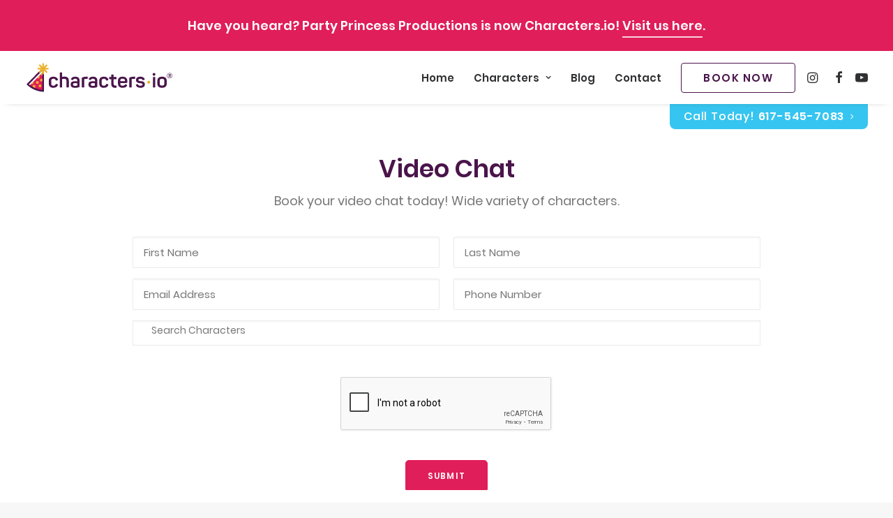

--- FILE ---
content_type: text/html; charset=utf-8
request_url: https://www.google.com/recaptcha/api2/anchor?ar=1&k=6LfmBcoUAAAAAOTB7PPBinAapn7RgD2BsZGD88Nu&co=aHR0cHM6Ly9ib3N0b24ucGFydHlwcmluY2Vzc3Byb2R1Y3Rpb25zLmNvbTo0NDM.&hl=en&v=PoyoqOPhxBO7pBk68S4YbpHZ&size=normal&anchor-ms=20000&execute-ms=30000&cb=pdt91pkincrk
body_size: 49222
content:
<!DOCTYPE HTML><html dir="ltr" lang="en"><head><meta http-equiv="Content-Type" content="text/html; charset=UTF-8">
<meta http-equiv="X-UA-Compatible" content="IE=edge">
<title>reCAPTCHA</title>
<style type="text/css">
/* cyrillic-ext */
@font-face {
  font-family: 'Roboto';
  font-style: normal;
  font-weight: 400;
  font-stretch: 100%;
  src: url(//fonts.gstatic.com/s/roboto/v48/KFO7CnqEu92Fr1ME7kSn66aGLdTylUAMa3GUBHMdazTgWw.woff2) format('woff2');
  unicode-range: U+0460-052F, U+1C80-1C8A, U+20B4, U+2DE0-2DFF, U+A640-A69F, U+FE2E-FE2F;
}
/* cyrillic */
@font-face {
  font-family: 'Roboto';
  font-style: normal;
  font-weight: 400;
  font-stretch: 100%;
  src: url(//fonts.gstatic.com/s/roboto/v48/KFO7CnqEu92Fr1ME7kSn66aGLdTylUAMa3iUBHMdazTgWw.woff2) format('woff2');
  unicode-range: U+0301, U+0400-045F, U+0490-0491, U+04B0-04B1, U+2116;
}
/* greek-ext */
@font-face {
  font-family: 'Roboto';
  font-style: normal;
  font-weight: 400;
  font-stretch: 100%;
  src: url(//fonts.gstatic.com/s/roboto/v48/KFO7CnqEu92Fr1ME7kSn66aGLdTylUAMa3CUBHMdazTgWw.woff2) format('woff2');
  unicode-range: U+1F00-1FFF;
}
/* greek */
@font-face {
  font-family: 'Roboto';
  font-style: normal;
  font-weight: 400;
  font-stretch: 100%;
  src: url(//fonts.gstatic.com/s/roboto/v48/KFO7CnqEu92Fr1ME7kSn66aGLdTylUAMa3-UBHMdazTgWw.woff2) format('woff2');
  unicode-range: U+0370-0377, U+037A-037F, U+0384-038A, U+038C, U+038E-03A1, U+03A3-03FF;
}
/* math */
@font-face {
  font-family: 'Roboto';
  font-style: normal;
  font-weight: 400;
  font-stretch: 100%;
  src: url(//fonts.gstatic.com/s/roboto/v48/KFO7CnqEu92Fr1ME7kSn66aGLdTylUAMawCUBHMdazTgWw.woff2) format('woff2');
  unicode-range: U+0302-0303, U+0305, U+0307-0308, U+0310, U+0312, U+0315, U+031A, U+0326-0327, U+032C, U+032F-0330, U+0332-0333, U+0338, U+033A, U+0346, U+034D, U+0391-03A1, U+03A3-03A9, U+03B1-03C9, U+03D1, U+03D5-03D6, U+03F0-03F1, U+03F4-03F5, U+2016-2017, U+2034-2038, U+203C, U+2040, U+2043, U+2047, U+2050, U+2057, U+205F, U+2070-2071, U+2074-208E, U+2090-209C, U+20D0-20DC, U+20E1, U+20E5-20EF, U+2100-2112, U+2114-2115, U+2117-2121, U+2123-214F, U+2190, U+2192, U+2194-21AE, U+21B0-21E5, U+21F1-21F2, U+21F4-2211, U+2213-2214, U+2216-22FF, U+2308-230B, U+2310, U+2319, U+231C-2321, U+2336-237A, U+237C, U+2395, U+239B-23B7, U+23D0, U+23DC-23E1, U+2474-2475, U+25AF, U+25B3, U+25B7, U+25BD, U+25C1, U+25CA, U+25CC, U+25FB, U+266D-266F, U+27C0-27FF, U+2900-2AFF, U+2B0E-2B11, U+2B30-2B4C, U+2BFE, U+3030, U+FF5B, U+FF5D, U+1D400-1D7FF, U+1EE00-1EEFF;
}
/* symbols */
@font-face {
  font-family: 'Roboto';
  font-style: normal;
  font-weight: 400;
  font-stretch: 100%;
  src: url(//fonts.gstatic.com/s/roboto/v48/KFO7CnqEu92Fr1ME7kSn66aGLdTylUAMaxKUBHMdazTgWw.woff2) format('woff2');
  unicode-range: U+0001-000C, U+000E-001F, U+007F-009F, U+20DD-20E0, U+20E2-20E4, U+2150-218F, U+2190, U+2192, U+2194-2199, U+21AF, U+21E6-21F0, U+21F3, U+2218-2219, U+2299, U+22C4-22C6, U+2300-243F, U+2440-244A, U+2460-24FF, U+25A0-27BF, U+2800-28FF, U+2921-2922, U+2981, U+29BF, U+29EB, U+2B00-2BFF, U+4DC0-4DFF, U+FFF9-FFFB, U+10140-1018E, U+10190-1019C, U+101A0, U+101D0-101FD, U+102E0-102FB, U+10E60-10E7E, U+1D2C0-1D2D3, U+1D2E0-1D37F, U+1F000-1F0FF, U+1F100-1F1AD, U+1F1E6-1F1FF, U+1F30D-1F30F, U+1F315, U+1F31C, U+1F31E, U+1F320-1F32C, U+1F336, U+1F378, U+1F37D, U+1F382, U+1F393-1F39F, U+1F3A7-1F3A8, U+1F3AC-1F3AF, U+1F3C2, U+1F3C4-1F3C6, U+1F3CA-1F3CE, U+1F3D4-1F3E0, U+1F3ED, U+1F3F1-1F3F3, U+1F3F5-1F3F7, U+1F408, U+1F415, U+1F41F, U+1F426, U+1F43F, U+1F441-1F442, U+1F444, U+1F446-1F449, U+1F44C-1F44E, U+1F453, U+1F46A, U+1F47D, U+1F4A3, U+1F4B0, U+1F4B3, U+1F4B9, U+1F4BB, U+1F4BF, U+1F4C8-1F4CB, U+1F4D6, U+1F4DA, U+1F4DF, U+1F4E3-1F4E6, U+1F4EA-1F4ED, U+1F4F7, U+1F4F9-1F4FB, U+1F4FD-1F4FE, U+1F503, U+1F507-1F50B, U+1F50D, U+1F512-1F513, U+1F53E-1F54A, U+1F54F-1F5FA, U+1F610, U+1F650-1F67F, U+1F687, U+1F68D, U+1F691, U+1F694, U+1F698, U+1F6AD, U+1F6B2, U+1F6B9-1F6BA, U+1F6BC, U+1F6C6-1F6CF, U+1F6D3-1F6D7, U+1F6E0-1F6EA, U+1F6F0-1F6F3, U+1F6F7-1F6FC, U+1F700-1F7FF, U+1F800-1F80B, U+1F810-1F847, U+1F850-1F859, U+1F860-1F887, U+1F890-1F8AD, U+1F8B0-1F8BB, U+1F8C0-1F8C1, U+1F900-1F90B, U+1F93B, U+1F946, U+1F984, U+1F996, U+1F9E9, U+1FA00-1FA6F, U+1FA70-1FA7C, U+1FA80-1FA89, U+1FA8F-1FAC6, U+1FACE-1FADC, U+1FADF-1FAE9, U+1FAF0-1FAF8, U+1FB00-1FBFF;
}
/* vietnamese */
@font-face {
  font-family: 'Roboto';
  font-style: normal;
  font-weight: 400;
  font-stretch: 100%;
  src: url(//fonts.gstatic.com/s/roboto/v48/KFO7CnqEu92Fr1ME7kSn66aGLdTylUAMa3OUBHMdazTgWw.woff2) format('woff2');
  unicode-range: U+0102-0103, U+0110-0111, U+0128-0129, U+0168-0169, U+01A0-01A1, U+01AF-01B0, U+0300-0301, U+0303-0304, U+0308-0309, U+0323, U+0329, U+1EA0-1EF9, U+20AB;
}
/* latin-ext */
@font-face {
  font-family: 'Roboto';
  font-style: normal;
  font-weight: 400;
  font-stretch: 100%;
  src: url(//fonts.gstatic.com/s/roboto/v48/KFO7CnqEu92Fr1ME7kSn66aGLdTylUAMa3KUBHMdazTgWw.woff2) format('woff2');
  unicode-range: U+0100-02BA, U+02BD-02C5, U+02C7-02CC, U+02CE-02D7, U+02DD-02FF, U+0304, U+0308, U+0329, U+1D00-1DBF, U+1E00-1E9F, U+1EF2-1EFF, U+2020, U+20A0-20AB, U+20AD-20C0, U+2113, U+2C60-2C7F, U+A720-A7FF;
}
/* latin */
@font-face {
  font-family: 'Roboto';
  font-style: normal;
  font-weight: 400;
  font-stretch: 100%;
  src: url(//fonts.gstatic.com/s/roboto/v48/KFO7CnqEu92Fr1ME7kSn66aGLdTylUAMa3yUBHMdazQ.woff2) format('woff2');
  unicode-range: U+0000-00FF, U+0131, U+0152-0153, U+02BB-02BC, U+02C6, U+02DA, U+02DC, U+0304, U+0308, U+0329, U+2000-206F, U+20AC, U+2122, U+2191, U+2193, U+2212, U+2215, U+FEFF, U+FFFD;
}
/* cyrillic-ext */
@font-face {
  font-family: 'Roboto';
  font-style: normal;
  font-weight: 500;
  font-stretch: 100%;
  src: url(//fonts.gstatic.com/s/roboto/v48/KFO7CnqEu92Fr1ME7kSn66aGLdTylUAMa3GUBHMdazTgWw.woff2) format('woff2');
  unicode-range: U+0460-052F, U+1C80-1C8A, U+20B4, U+2DE0-2DFF, U+A640-A69F, U+FE2E-FE2F;
}
/* cyrillic */
@font-face {
  font-family: 'Roboto';
  font-style: normal;
  font-weight: 500;
  font-stretch: 100%;
  src: url(//fonts.gstatic.com/s/roboto/v48/KFO7CnqEu92Fr1ME7kSn66aGLdTylUAMa3iUBHMdazTgWw.woff2) format('woff2');
  unicode-range: U+0301, U+0400-045F, U+0490-0491, U+04B0-04B1, U+2116;
}
/* greek-ext */
@font-face {
  font-family: 'Roboto';
  font-style: normal;
  font-weight: 500;
  font-stretch: 100%;
  src: url(//fonts.gstatic.com/s/roboto/v48/KFO7CnqEu92Fr1ME7kSn66aGLdTylUAMa3CUBHMdazTgWw.woff2) format('woff2');
  unicode-range: U+1F00-1FFF;
}
/* greek */
@font-face {
  font-family: 'Roboto';
  font-style: normal;
  font-weight: 500;
  font-stretch: 100%;
  src: url(//fonts.gstatic.com/s/roboto/v48/KFO7CnqEu92Fr1ME7kSn66aGLdTylUAMa3-UBHMdazTgWw.woff2) format('woff2');
  unicode-range: U+0370-0377, U+037A-037F, U+0384-038A, U+038C, U+038E-03A1, U+03A3-03FF;
}
/* math */
@font-face {
  font-family: 'Roboto';
  font-style: normal;
  font-weight: 500;
  font-stretch: 100%;
  src: url(//fonts.gstatic.com/s/roboto/v48/KFO7CnqEu92Fr1ME7kSn66aGLdTylUAMawCUBHMdazTgWw.woff2) format('woff2');
  unicode-range: U+0302-0303, U+0305, U+0307-0308, U+0310, U+0312, U+0315, U+031A, U+0326-0327, U+032C, U+032F-0330, U+0332-0333, U+0338, U+033A, U+0346, U+034D, U+0391-03A1, U+03A3-03A9, U+03B1-03C9, U+03D1, U+03D5-03D6, U+03F0-03F1, U+03F4-03F5, U+2016-2017, U+2034-2038, U+203C, U+2040, U+2043, U+2047, U+2050, U+2057, U+205F, U+2070-2071, U+2074-208E, U+2090-209C, U+20D0-20DC, U+20E1, U+20E5-20EF, U+2100-2112, U+2114-2115, U+2117-2121, U+2123-214F, U+2190, U+2192, U+2194-21AE, U+21B0-21E5, U+21F1-21F2, U+21F4-2211, U+2213-2214, U+2216-22FF, U+2308-230B, U+2310, U+2319, U+231C-2321, U+2336-237A, U+237C, U+2395, U+239B-23B7, U+23D0, U+23DC-23E1, U+2474-2475, U+25AF, U+25B3, U+25B7, U+25BD, U+25C1, U+25CA, U+25CC, U+25FB, U+266D-266F, U+27C0-27FF, U+2900-2AFF, U+2B0E-2B11, U+2B30-2B4C, U+2BFE, U+3030, U+FF5B, U+FF5D, U+1D400-1D7FF, U+1EE00-1EEFF;
}
/* symbols */
@font-face {
  font-family: 'Roboto';
  font-style: normal;
  font-weight: 500;
  font-stretch: 100%;
  src: url(//fonts.gstatic.com/s/roboto/v48/KFO7CnqEu92Fr1ME7kSn66aGLdTylUAMaxKUBHMdazTgWw.woff2) format('woff2');
  unicode-range: U+0001-000C, U+000E-001F, U+007F-009F, U+20DD-20E0, U+20E2-20E4, U+2150-218F, U+2190, U+2192, U+2194-2199, U+21AF, U+21E6-21F0, U+21F3, U+2218-2219, U+2299, U+22C4-22C6, U+2300-243F, U+2440-244A, U+2460-24FF, U+25A0-27BF, U+2800-28FF, U+2921-2922, U+2981, U+29BF, U+29EB, U+2B00-2BFF, U+4DC0-4DFF, U+FFF9-FFFB, U+10140-1018E, U+10190-1019C, U+101A0, U+101D0-101FD, U+102E0-102FB, U+10E60-10E7E, U+1D2C0-1D2D3, U+1D2E0-1D37F, U+1F000-1F0FF, U+1F100-1F1AD, U+1F1E6-1F1FF, U+1F30D-1F30F, U+1F315, U+1F31C, U+1F31E, U+1F320-1F32C, U+1F336, U+1F378, U+1F37D, U+1F382, U+1F393-1F39F, U+1F3A7-1F3A8, U+1F3AC-1F3AF, U+1F3C2, U+1F3C4-1F3C6, U+1F3CA-1F3CE, U+1F3D4-1F3E0, U+1F3ED, U+1F3F1-1F3F3, U+1F3F5-1F3F7, U+1F408, U+1F415, U+1F41F, U+1F426, U+1F43F, U+1F441-1F442, U+1F444, U+1F446-1F449, U+1F44C-1F44E, U+1F453, U+1F46A, U+1F47D, U+1F4A3, U+1F4B0, U+1F4B3, U+1F4B9, U+1F4BB, U+1F4BF, U+1F4C8-1F4CB, U+1F4D6, U+1F4DA, U+1F4DF, U+1F4E3-1F4E6, U+1F4EA-1F4ED, U+1F4F7, U+1F4F9-1F4FB, U+1F4FD-1F4FE, U+1F503, U+1F507-1F50B, U+1F50D, U+1F512-1F513, U+1F53E-1F54A, U+1F54F-1F5FA, U+1F610, U+1F650-1F67F, U+1F687, U+1F68D, U+1F691, U+1F694, U+1F698, U+1F6AD, U+1F6B2, U+1F6B9-1F6BA, U+1F6BC, U+1F6C6-1F6CF, U+1F6D3-1F6D7, U+1F6E0-1F6EA, U+1F6F0-1F6F3, U+1F6F7-1F6FC, U+1F700-1F7FF, U+1F800-1F80B, U+1F810-1F847, U+1F850-1F859, U+1F860-1F887, U+1F890-1F8AD, U+1F8B0-1F8BB, U+1F8C0-1F8C1, U+1F900-1F90B, U+1F93B, U+1F946, U+1F984, U+1F996, U+1F9E9, U+1FA00-1FA6F, U+1FA70-1FA7C, U+1FA80-1FA89, U+1FA8F-1FAC6, U+1FACE-1FADC, U+1FADF-1FAE9, U+1FAF0-1FAF8, U+1FB00-1FBFF;
}
/* vietnamese */
@font-face {
  font-family: 'Roboto';
  font-style: normal;
  font-weight: 500;
  font-stretch: 100%;
  src: url(//fonts.gstatic.com/s/roboto/v48/KFO7CnqEu92Fr1ME7kSn66aGLdTylUAMa3OUBHMdazTgWw.woff2) format('woff2');
  unicode-range: U+0102-0103, U+0110-0111, U+0128-0129, U+0168-0169, U+01A0-01A1, U+01AF-01B0, U+0300-0301, U+0303-0304, U+0308-0309, U+0323, U+0329, U+1EA0-1EF9, U+20AB;
}
/* latin-ext */
@font-face {
  font-family: 'Roboto';
  font-style: normal;
  font-weight: 500;
  font-stretch: 100%;
  src: url(//fonts.gstatic.com/s/roboto/v48/KFO7CnqEu92Fr1ME7kSn66aGLdTylUAMa3KUBHMdazTgWw.woff2) format('woff2');
  unicode-range: U+0100-02BA, U+02BD-02C5, U+02C7-02CC, U+02CE-02D7, U+02DD-02FF, U+0304, U+0308, U+0329, U+1D00-1DBF, U+1E00-1E9F, U+1EF2-1EFF, U+2020, U+20A0-20AB, U+20AD-20C0, U+2113, U+2C60-2C7F, U+A720-A7FF;
}
/* latin */
@font-face {
  font-family: 'Roboto';
  font-style: normal;
  font-weight: 500;
  font-stretch: 100%;
  src: url(//fonts.gstatic.com/s/roboto/v48/KFO7CnqEu92Fr1ME7kSn66aGLdTylUAMa3yUBHMdazQ.woff2) format('woff2');
  unicode-range: U+0000-00FF, U+0131, U+0152-0153, U+02BB-02BC, U+02C6, U+02DA, U+02DC, U+0304, U+0308, U+0329, U+2000-206F, U+20AC, U+2122, U+2191, U+2193, U+2212, U+2215, U+FEFF, U+FFFD;
}
/* cyrillic-ext */
@font-face {
  font-family: 'Roboto';
  font-style: normal;
  font-weight: 900;
  font-stretch: 100%;
  src: url(//fonts.gstatic.com/s/roboto/v48/KFO7CnqEu92Fr1ME7kSn66aGLdTylUAMa3GUBHMdazTgWw.woff2) format('woff2');
  unicode-range: U+0460-052F, U+1C80-1C8A, U+20B4, U+2DE0-2DFF, U+A640-A69F, U+FE2E-FE2F;
}
/* cyrillic */
@font-face {
  font-family: 'Roboto';
  font-style: normal;
  font-weight: 900;
  font-stretch: 100%;
  src: url(//fonts.gstatic.com/s/roboto/v48/KFO7CnqEu92Fr1ME7kSn66aGLdTylUAMa3iUBHMdazTgWw.woff2) format('woff2');
  unicode-range: U+0301, U+0400-045F, U+0490-0491, U+04B0-04B1, U+2116;
}
/* greek-ext */
@font-face {
  font-family: 'Roboto';
  font-style: normal;
  font-weight: 900;
  font-stretch: 100%;
  src: url(//fonts.gstatic.com/s/roboto/v48/KFO7CnqEu92Fr1ME7kSn66aGLdTylUAMa3CUBHMdazTgWw.woff2) format('woff2');
  unicode-range: U+1F00-1FFF;
}
/* greek */
@font-face {
  font-family: 'Roboto';
  font-style: normal;
  font-weight: 900;
  font-stretch: 100%;
  src: url(//fonts.gstatic.com/s/roboto/v48/KFO7CnqEu92Fr1ME7kSn66aGLdTylUAMa3-UBHMdazTgWw.woff2) format('woff2');
  unicode-range: U+0370-0377, U+037A-037F, U+0384-038A, U+038C, U+038E-03A1, U+03A3-03FF;
}
/* math */
@font-face {
  font-family: 'Roboto';
  font-style: normal;
  font-weight: 900;
  font-stretch: 100%;
  src: url(//fonts.gstatic.com/s/roboto/v48/KFO7CnqEu92Fr1ME7kSn66aGLdTylUAMawCUBHMdazTgWw.woff2) format('woff2');
  unicode-range: U+0302-0303, U+0305, U+0307-0308, U+0310, U+0312, U+0315, U+031A, U+0326-0327, U+032C, U+032F-0330, U+0332-0333, U+0338, U+033A, U+0346, U+034D, U+0391-03A1, U+03A3-03A9, U+03B1-03C9, U+03D1, U+03D5-03D6, U+03F0-03F1, U+03F4-03F5, U+2016-2017, U+2034-2038, U+203C, U+2040, U+2043, U+2047, U+2050, U+2057, U+205F, U+2070-2071, U+2074-208E, U+2090-209C, U+20D0-20DC, U+20E1, U+20E5-20EF, U+2100-2112, U+2114-2115, U+2117-2121, U+2123-214F, U+2190, U+2192, U+2194-21AE, U+21B0-21E5, U+21F1-21F2, U+21F4-2211, U+2213-2214, U+2216-22FF, U+2308-230B, U+2310, U+2319, U+231C-2321, U+2336-237A, U+237C, U+2395, U+239B-23B7, U+23D0, U+23DC-23E1, U+2474-2475, U+25AF, U+25B3, U+25B7, U+25BD, U+25C1, U+25CA, U+25CC, U+25FB, U+266D-266F, U+27C0-27FF, U+2900-2AFF, U+2B0E-2B11, U+2B30-2B4C, U+2BFE, U+3030, U+FF5B, U+FF5D, U+1D400-1D7FF, U+1EE00-1EEFF;
}
/* symbols */
@font-face {
  font-family: 'Roboto';
  font-style: normal;
  font-weight: 900;
  font-stretch: 100%;
  src: url(//fonts.gstatic.com/s/roboto/v48/KFO7CnqEu92Fr1ME7kSn66aGLdTylUAMaxKUBHMdazTgWw.woff2) format('woff2');
  unicode-range: U+0001-000C, U+000E-001F, U+007F-009F, U+20DD-20E0, U+20E2-20E4, U+2150-218F, U+2190, U+2192, U+2194-2199, U+21AF, U+21E6-21F0, U+21F3, U+2218-2219, U+2299, U+22C4-22C6, U+2300-243F, U+2440-244A, U+2460-24FF, U+25A0-27BF, U+2800-28FF, U+2921-2922, U+2981, U+29BF, U+29EB, U+2B00-2BFF, U+4DC0-4DFF, U+FFF9-FFFB, U+10140-1018E, U+10190-1019C, U+101A0, U+101D0-101FD, U+102E0-102FB, U+10E60-10E7E, U+1D2C0-1D2D3, U+1D2E0-1D37F, U+1F000-1F0FF, U+1F100-1F1AD, U+1F1E6-1F1FF, U+1F30D-1F30F, U+1F315, U+1F31C, U+1F31E, U+1F320-1F32C, U+1F336, U+1F378, U+1F37D, U+1F382, U+1F393-1F39F, U+1F3A7-1F3A8, U+1F3AC-1F3AF, U+1F3C2, U+1F3C4-1F3C6, U+1F3CA-1F3CE, U+1F3D4-1F3E0, U+1F3ED, U+1F3F1-1F3F3, U+1F3F5-1F3F7, U+1F408, U+1F415, U+1F41F, U+1F426, U+1F43F, U+1F441-1F442, U+1F444, U+1F446-1F449, U+1F44C-1F44E, U+1F453, U+1F46A, U+1F47D, U+1F4A3, U+1F4B0, U+1F4B3, U+1F4B9, U+1F4BB, U+1F4BF, U+1F4C8-1F4CB, U+1F4D6, U+1F4DA, U+1F4DF, U+1F4E3-1F4E6, U+1F4EA-1F4ED, U+1F4F7, U+1F4F9-1F4FB, U+1F4FD-1F4FE, U+1F503, U+1F507-1F50B, U+1F50D, U+1F512-1F513, U+1F53E-1F54A, U+1F54F-1F5FA, U+1F610, U+1F650-1F67F, U+1F687, U+1F68D, U+1F691, U+1F694, U+1F698, U+1F6AD, U+1F6B2, U+1F6B9-1F6BA, U+1F6BC, U+1F6C6-1F6CF, U+1F6D3-1F6D7, U+1F6E0-1F6EA, U+1F6F0-1F6F3, U+1F6F7-1F6FC, U+1F700-1F7FF, U+1F800-1F80B, U+1F810-1F847, U+1F850-1F859, U+1F860-1F887, U+1F890-1F8AD, U+1F8B0-1F8BB, U+1F8C0-1F8C1, U+1F900-1F90B, U+1F93B, U+1F946, U+1F984, U+1F996, U+1F9E9, U+1FA00-1FA6F, U+1FA70-1FA7C, U+1FA80-1FA89, U+1FA8F-1FAC6, U+1FACE-1FADC, U+1FADF-1FAE9, U+1FAF0-1FAF8, U+1FB00-1FBFF;
}
/* vietnamese */
@font-face {
  font-family: 'Roboto';
  font-style: normal;
  font-weight: 900;
  font-stretch: 100%;
  src: url(//fonts.gstatic.com/s/roboto/v48/KFO7CnqEu92Fr1ME7kSn66aGLdTylUAMa3OUBHMdazTgWw.woff2) format('woff2');
  unicode-range: U+0102-0103, U+0110-0111, U+0128-0129, U+0168-0169, U+01A0-01A1, U+01AF-01B0, U+0300-0301, U+0303-0304, U+0308-0309, U+0323, U+0329, U+1EA0-1EF9, U+20AB;
}
/* latin-ext */
@font-face {
  font-family: 'Roboto';
  font-style: normal;
  font-weight: 900;
  font-stretch: 100%;
  src: url(//fonts.gstatic.com/s/roboto/v48/KFO7CnqEu92Fr1ME7kSn66aGLdTylUAMa3KUBHMdazTgWw.woff2) format('woff2');
  unicode-range: U+0100-02BA, U+02BD-02C5, U+02C7-02CC, U+02CE-02D7, U+02DD-02FF, U+0304, U+0308, U+0329, U+1D00-1DBF, U+1E00-1E9F, U+1EF2-1EFF, U+2020, U+20A0-20AB, U+20AD-20C0, U+2113, U+2C60-2C7F, U+A720-A7FF;
}
/* latin */
@font-face {
  font-family: 'Roboto';
  font-style: normal;
  font-weight: 900;
  font-stretch: 100%;
  src: url(//fonts.gstatic.com/s/roboto/v48/KFO7CnqEu92Fr1ME7kSn66aGLdTylUAMa3yUBHMdazQ.woff2) format('woff2');
  unicode-range: U+0000-00FF, U+0131, U+0152-0153, U+02BB-02BC, U+02C6, U+02DA, U+02DC, U+0304, U+0308, U+0329, U+2000-206F, U+20AC, U+2122, U+2191, U+2193, U+2212, U+2215, U+FEFF, U+FFFD;
}

</style>
<link rel="stylesheet" type="text/css" href="https://www.gstatic.com/recaptcha/releases/PoyoqOPhxBO7pBk68S4YbpHZ/styles__ltr.css">
<script nonce="2suO4XOjzPmCtzMARdwOtA" type="text/javascript">window['__recaptcha_api'] = 'https://www.google.com/recaptcha/api2/';</script>
<script type="text/javascript" src="https://www.gstatic.com/recaptcha/releases/PoyoqOPhxBO7pBk68S4YbpHZ/recaptcha__en.js" nonce="2suO4XOjzPmCtzMARdwOtA">
      
    </script></head>
<body><div id="rc-anchor-alert" class="rc-anchor-alert"></div>
<input type="hidden" id="recaptcha-token" value="[base64]">
<script type="text/javascript" nonce="2suO4XOjzPmCtzMARdwOtA">
      recaptcha.anchor.Main.init("[\x22ainput\x22,[\x22bgdata\x22,\x22\x22,\[base64]/[base64]/[base64]/ZyhXLGgpOnEoW04sMjEsbF0sVywwKSxoKSxmYWxzZSxmYWxzZSl9Y2F0Y2goayl7RygzNTgsVyk/[base64]/[base64]/[base64]/[base64]/[base64]/[base64]/[base64]/bmV3IEJbT10oRFswXSk6dz09Mj9uZXcgQltPXShEWzBdLERbMV0pOnc9PTM/bmV3IEJbT10oRFswXSxEWzFdLERbMl0pOnc9PTQ/[base64]/[base64]/[base64]/[base64]/[base64]\\u003d\x22,\[base64]\\u003d\\u003d\x22,\[base64]/DqB3DvsOowr7DtVZ+asO8wpEzLcKcwpDCvllNCF/[base64]/DulAEw6hzZ1Yew55lwpMFw4QjH8KgdTHDscOPRAHDqkfCqArDnsKAVCgNw5PChMOAdSrDgcKMTsK5wqIYSsOzw705flVjVwA4wpHCt8OYR8K5w6bDrMOWYcOJw4lgM8OXMGbCvW/[base64]/Dy/Ck8KOAsKqw6TDqhTCkCHDi8OOHSAIwrvDuMOpXD0bw4trwrEpN8OuwrJGCMKPwoPDoxXCvRAzJMKEw7/Coxpzw7/[base64]/Dj8KbMybCi2rCrcOYMsKQfnfClMOYw47DksOYaSHDnmkvwpBqw6DCmV19wrwRfCvDicKfMsO/wqzCshB9wowYIxfCpg7DoggtBMOSFRvDumDDgmLDlsKiLcK8VALDusOhLwgjWMKsXW/[base64]/CsA3CulXDucOSGVDCosOFGSE7w4bCjnbCj8O2wrjDnjfDkSk/wq4DUcOiQgo5wr4BYAHCksO5wrxrw7RsIR/Ds2I7wpQuwqTCtzbDmMKTwoVKFTPCtCDCu8KeU8Kpw7p0wroANcOqwqbCoUjDiEHDnMOwRsKaF1HDmAR3L8OfIAgBw4bCscOkUR/DssKYwoNBR3DCscKzw6bCm8O5w4pOQm/CkRTDmcKkPTETS8OdE8Olw6/CqMKrEw8twoU3wpLChsOIV8KNXcK4w7ANWB/DkDgUasOOw65Uw6XCrsOqQsKnwobDqx9ad2PDicKfw57CnS3DgsOjQ8OnL8KdaWnDssOJwqLDnMOOw4zDssO6cz/Dty07w4UUMsOiM8OCTljCiyInJjkowp3Dik8iRUNqUMKzXsKKwoQKw4ZqOsKsOmzDjkXDt8K/UE3Dh09gGcKfwrrDs0rDu8K9w4o8RzXCpMOHwqjDlnYCw5bDunrDnsOOw6/Cmg3Dsm/DtsKFw7liB8OhPsK5w4xwb2jCs3EuUsOKwrwFwrfDqVDDsXvDjcO6wrHDt2bCi8KLw4zDjcKPZUVhIMKrwq/CmMOGYEvDnlrCmcKZdWvCncKHeMOcwqDDlkXDm8Ocw77CnSdaw7wtw5DCosOAwoPCh0VbWjTDvmXDicKDDMKxFhJtNC40WsKPwqV+wpPCnFItw6REwpxgEkRXw6sGIynCpGLDhS5rwp9Fw57CjcKBQ8KRJigwwqLCu8OiDSJRwoI0w5pfVQPDncOiw7UaZcO5wq/DsxZ1H8O+wpjDhmBowqRBK8OPcmTCpErCscO0woBDw43CpMKMwrXCn8KXVkjDosK7wpouLMOmw6PDl1gpwrUrGTUKwql0w7vDqMO0bAIYw4ZCw6fDq8KiN8K4w41iw4cqK8KFwoQLwr/DtDN3CiE6wrMXw5fDnMK5woXCjkFdwoNMw67DjWDDi8OBwpc+TcOIEifDl2g1cX3DgsOgJsKzw6FwRTnCjyBJT8O/wq/Dv8K1w5PCj8OEwpPCgMOKdQnDo8OQW8KEwoTCsRl5N8OWw6TCncKFwqvDoV3Cq8OJTzBQZMKbJcKoXABgXMObPibCq8O/UTkNw65cdFMlw5zDmsOuw4fCscOEBRAZwpkAwrY5w4PDlwQHwqUqwp7Cj8O+QsKGw7LChGHCmMKrYi0jUsKyw7vCoVczYSHDun/DnhtKwpvDtMK7ZDTDli4sSMOewrDDqEPDt8OcwpoHwotCMlgMfWdcw7bCpcKHwr5jB37DrT3DqsO3w7DDtwDDrcOODwvDo8KcH8KLasK3woLCrVfCjMOIw4bDqh7DlsOfw5zCq8Okw7VSwqg2ZcOvUx3CgMKGwq3ChF/CuMOhw4vDmCc6HMK+w7bDtS/CgWbChMKeJmXDhCLCsMO5QV/CmHd0dcKYwpPDoyRudUnCg8Kaw75Sclw3wojDvxvDjHpdJ3dLw7fCjSk+fGBnYRbCjANtw6DDog/ChnbDhcOjwo3DmFVhwrVsaMKsw4bDpcOrwpzDgWgKw7QDw5LDo8KeA0BUwo3Dl8OWw5/DhCfCgMOxfDFEwp8gfFAdw5bDpzAcw6Z7w5UEXMKiQms5wqp+HcOaw4wlB8KGwrXDi8OSwqs+w77Ch8KUXMOBwozCpsOHG8ODEcK1woEmw4HDtBJ3CEjCqBIIFzjDtsKawp7DsMOUwpzCncOywoTCpklIw5LDrcKyw5PDuhFMBcOYVSwuBWbDsT7DgBrCn8K/[base64]/XsOSwrrDo8OFWyzCiVtjw6rCoSt/W8OZwpo0bWvDqcOCeE7CtsOUVsKuU8OqJMKpA2TDvMO2woTCtMKTw57CuQB/w697w7ETw4I3ccKiw6QiJErDl8OARljDvQYYJx8baQTDusKrw5nCgsKnwr3CtnDChiZvEWzCo34oTsKwwp/Dg8KewqPCosKrWsO4BQDDgcKmwooHw5V8FcO/SMOeasKtwqQBLhdJQ8KscMOCwojDi0dmJSvDuMO6HDA/[base64]/wooIwptLHQF4R8OSwoXDpgUfw6rDhsKpW8K1w6rDhcKmwozDjcOqwp/[base64]/CrWV1d15+w4AnA8Khw4UIwp0TwrzDlsKSQMO/HizCoHLDjGjCgcOzOnJLw6zDt8OTa1/[base64]/ChcOUw7PDqcKZNcKjwrEfNMKsfyc+bG/CmcOnw6I4wr4YwqcCS8OOwq7DghR7wqE4Om5XwrVqwrJpDsK/QsOrw6/[base64]/DuG3CrAnCvhIiacOIDcOYEsOydyHDvMKowr9/[base64]/CjSjCsAdofD0xSmDCvhvDoyfDkRJGO8KWwoxfw6nDjFzCocKbwpHDvcKtfmTCicKCwqEEwpDCj8K9wp0gWcK5A8O+wozClcOQwrI+w54TPcOowrvCjMOaX8Kdw7kLTcKcwo10VB3DtRnDgcOyQ8ORQ8O7wqnDmDY9ecO5ecO/wo08w5lJw4lrw4B/[base64]/CkhN8Y8OSw6ckZhbDnD8vJkcNSzPCisKMw4DCjSDCjcOfw41Cw5xZwr51CMOrwqt/w7Mzw6bCjXYHNMO2w65Bwop/w6vCoEBvFVrDqMKvXClEwo/CtsO4wqnDiWjDlcKOaXtHIhA0woQnw4HDv1XCpyxSwpQ1DWnCgMKTbMK2esKKwrnDtcK5wr/CmgfChGEWw4nDl8KXwqcGWsK0L1PCosO2SkfCoTBWw7xXwrwqJzTCu3Ahw6/CvsKvwqcMw4Q4woPCgX9zYcK6wo8+wptywoESWQTCgmTDngdEwqTCnsKkw7zDvSEDwpFzMl/DihHDgMKJfcOvw4DChjzCpMK3wr4twrldwp9vD1jCjFdwM8OZwplfUW3DnsOlwpJ8w7V/N8KtQsO6YyVkwoB1w4pxw4oiw5N+w68xwqnDscKPGMK2UMOFw5I5bsK8YcKXwp9TwoLCl8Oww7bDrlDDssKMRSYyccK4wr/[base64]/Dh8KMacKhw6tpwrvCqnfCncOFwrTCslfCisKrwqfDlkHDl3fCq8Ovw57DmMOBI8OZFMK2w4VyJcKwwpALw6vDssKKd8OKwprDpg1ww7PDow5Vw6VqwqvClEt3wo/DrMKLw4lbKsKTcsO+QCvClg5OCWclHMOVI8K9w7IOLkzDgTLClH3DrsOBwpjCh10dwr/Dt3bDph7CucKkIsO2csK1wpbDtMOxUsOdw6XCscKgMcKyw7ZHwqQfWsKacMKtecO3w6oES0PCmcOZw7TDrwZ8CkPDicOXfsOaw4NRZ8Kiw77DhMK4wpvCqcKqwrrCqRrCh8KaX8KFM8KQA8KuwqwFScO/w7ghwq19w4AvCnLDkMKcHsOWDV7Cn8Kpw57Cswwqw6Ysc0FGw6jChjvCqcK3woo+w40jSWPCi8OTPsO4TAp3IcOew43DjXrDvErDrMKna8KWwrpqw4DCi3svwqJTw7fDpsK/XCxmw61masKfIsOjHB9Ew5fDiMO8VxB0woLCh28zw7poSsK5w4QawohRw64zJMK+w6E9w4kzRiVrRMOdwpghwrfCn1UNaSzDqQ1BwrvDg8OUw7M6wq3CkF5lc8OzSsK/e3krwqgBw5TDk8OWCcODwqY/w74OXsKtw71fHg9+OMOZNsKYw4HCtsOZbMOXH2rDni8iOi8NA25VwrjDssOxL8KyZsO/w6LDtWvCsG3CrF04wodFwrXDliUoYhtAbsKnCTEkwonCvALCvcOww5RYwr3DmMKSw63Cr8KDwqonwofCt0tUw6zCq8Kfw4PCvMOew4zDszcpwoEqw4TDlcOQwp7Dl1nClMOdw7VbHBsWGxzDimtWOD3DmBrDkShCdcKAwofCoWnCg3VcJsK6w7RNDcKdMC/CnsKiwp1XAcOifQ7CgcK/wonDtMOKwoDCvyLCiHU2bghtw5rDv8OhMsK/MlV7D8OFw7Viw77CqcONwqLDiMK2wpjDlMK1FlvCn3Qqwptsw6bDtcKoYTPCoQ5QwogQw5/DjcOow6/[base64]/Ci8OWw5HDsmXCnBnDvcKmZ8OTEFEkw4vDg8K5wpstMlFmwrTDuH/CgcOWdMKRwq9oRzLCiWHCh3pzw51pCk48w6J1w6rCoMKCEVTCogfDvcOsYxXCrAnDpsO7wokpw5LDqMO2ND/Dm2kWbSzDu8OmwqfCv8OLwp1GdMOjZcKMw515DisRScOHwoY5w6VQDjQMBDVLZsO4w4kBXAETZ3jCjcOOGcOJw5fDukDDnMK/Yn7CmU/[base64]/MCZwdmcCw4gxPjHDpVBdwp7DoV3DmsKbcArCtcKEwqXDtsORwrcjwqtdPQIcERZ2O8K5w7I6RHQTwrRwCsKQw4LCocOgch7CvMKOw6REchnCvgdpw41owptEKsK4wqDCoC82YcOdw5URwo3DjDHCs8OKFcK3P8KNH03DnSLCucOZw7LCn0k3M8Oywp/[base64]/Dk8Olwpl5w5EjwpRWw5ZTwpleIkHCkwQESgXCrMO9wpIhJMKwwpQEw7DDlDPCkRAGw6fClMOFw6Quw4EACMOqwrk7DkNlRcKARjLDvkXCicO4wq89wptMwojDiE3CnRscS2McEcK8w4LCmsOzwqhmQEVWw5IWOi/DtnoAVkIZw5JZw5cLJMKTFMKtB13CtcK/S8OLM8KzZ1PCmVN1NRMMwr4NwoE1NQUZOVsFw5TCtMOMLsOdw4XDksOZUsOzwrXCixA4fMKEwpAPwrNURivDkGDCp8KwwofChMKSwp7DlWt+w77DuElLw64TTEVTfcKZVMKKPcOiwpbCpcKqwqbCssKKAXAPw7NdKsOewqjCuH9gQ8OvYMOXYsOQwq/CkcK7w5PDt3g0VMKpKsKZX3suwpnCp8O0AcK+fsKXSTEFw7TCrAp0IBAOw6vCkgrCv8Ozw4XDvXrDpcO/BTDDusO8SMK9wq/ChWttWMKoKsOffsOjLcOkw6HDg3TCucKTIXQOwr5IKMOzFVUzXsKyacOZw5nDpcKew6XChcOiTcKwXxQbw4TCk8KOwrJAwpjDokrCosOnwoDCjRPCkEnDskoXwqLCqhBlwoTCqVbDsDU4wovDvjTDm8OsUQLCm8K9wpoufcKZNj0uPsKWwrNlw4/DtMOuw5/CgzdcU8O2w5fCmMK1w7l1w6ckcMKaLlPCumvCj8K5woHCocOiw5ZtwovDon/CkgzCpMKDw5xOamFMdXDChFLDnATCpcOjwqzDu8O3LMOYasOjwqsBJMK/wq5dwpZgwqBMw6VvKcOawp3CqR3CmcOdMFAXP8K5wpPDuzYOwqtvSsOSOcOIZz7CtWJPImfCgjRtw6Ywf8KWL8Kjw7/[base64]/DosKuJx/Ct3bDtFDDkcKkwqg0TsOcC0NdDBl9Jk80w7jCpQQuw5fDnmLDhMOHwpo6w7zCtVU0DxvDiFsiHVXCniNrw48AHxDCpMOpwq/DsRBbw7N5w5DDucKZwqXCgyLCtMKMwoZFwqDCg8OJNsKbDD0Xw5g9OcKlecORbh1HV8KcwoDDtiTCn04Jw79LDcOYw6bChcOYwr9aAsOEworCs2LCri82XWdDwrx6AnnDssKCw79AbilHYwcmwpVPwqoZD8K2BDJawrwbw4RcWH7DjMOdwoYrw7jDuUVTfsO/OmRDYsK7w7DDrMKwfsK4C8O5HMKmw7cvSCt9woRQB0XCiwDCt8Knw71gwpYWwrl5OH7CnsO+fwANw47Ch8K5wok1w4jDscOJw4xldAMow7s9w5zCtMOgf8OOwrVRXsKLw6dtDcKZw4VGEi/CnFnCi3zCgcKec8Oaw6XDnRBFw4xHw58zw4xaw6Nbwod/wrsCw6/CsxLCrmHDhBHCg1R9w4t+QcKpwqpkMwhmHzcyw45iwqk8worCkE8eMsK0asKyB8OYw6XChUNAC8OQwqbCucKjwpTCqMKWw4/DtVlxwpsjOhLClsORw4JXFsKqR2k2wrMrZsKlwpfCpmZNwq7CqGfDhsKFwq0XE2/DjcK/wroYXzfDjsKVG8OEVMO3w5YKw7ZiDBLDnMK4I8OvPMOzIW7Dskhow5bCrsOpKHHCsmjCrh9Ew5PCtCkeYMOCYsOJwp7Csls3w5fDoxnDqHvDo3nCqlLDoAbCnMKYwrUgA8OJRXfDqy/CvMOCQsO1fFHDvQDCin/DsQjCrsOAPS9FwoxBw6vDp8KfwrfDs2vDo8Kmw6DCp8ORJDLCv3fCvMOdMMK1LMOVfsKZI8KVw7TDmMKCw6BJUhrCqC3CocKeR8Kcwo7DpMOyBFohWcK8w6hAaDIFwoVWFxHChcK4McK6wq8vX8K9w4kQw5HDnMK0w6DCl8OSwrnChsKZZ17DtAN7wrvDlAjCtn/CmcKvDcOOwppSKMKrw6lbb8OZw5ZdZ3ACw7xJwq7Cn8KDw6vDqMKEeDkHa8OFwrPClV/[base64]/[base64]/[base64]/DvTLCpVwEc0LDt8KPdlXCmSfCgMOLGTgcCULDvxbDiMK2ICXDnXDDgcOIesOjw4AKw5rDjcO+wo9ew47Csglfwp3DoTDCokrCocKLwp8laibCncKdw5rCnTfDicKlM8Oxwrw6BsOEMkHCssOTwpLDmAbDv0xmwpV9GSoMTmp6wrY4wqrCm1t4JcKpw4pWecKHw7/Cq8Oaw6fDqh5Ow7sxwrI/wqxkVhHChBtUAcOxworDhg/[base64]/CvsKYw4jDiBLDusKgwrV5w44aTj4fwp4Qd2B6WMOCwq/[base64]/woXDosOsccKsw5HDn8OMw4jDn1c4w4LCtzLDnHDCgAJmwoQiw7PCvcO4wrLDrcOeYcKgw6HDvsOewp3DpEBaUhTCr8OFbsKTw59+UVBcw55BIXHDpsOZw5bDmMKIN0XCrSvDnG/DhcOhwqEIEx7DrcOSw753w5PDkl1iLcO+w41QKUXCs01AwrDCpcOOO8KNaMOBw4UeVsO9w7HDs8Oiw4VpbMKXw7/DkRx+ScKJwqLCklfCmcKAdXtlUcOkAcKxw71OAsKvwqQjTHo8w60uwoc+wp3CoF3CqsKpaHY5w5Ulw5kpwr0yw6dwA8KsdMKASsOmwoA5w5IIwpvDoGxkwqkow7/CpgnDnxorfkhCw4l/bcKpwrbDqsOMwqjDjMKCwrcRwq5kw6tww69gwpHCvgHCp8OJDcO0Qyp6fcOxw5VRRcOWcR1IXsKRdjvClkkowq5RTcKrF2XCsS/[base64]/[base64]/Cghsdw7UrPMOhwpQKA03Dp8KCwpcwVS0swq3CpwsSM1pawqZoVsKPbcO+DEpVesOoBgjDonvDvAomRFNQScO9wqHDtkFzwrsDW2N3wrp5cRvCgjrCmMOSc1hba8KTAMOAwpwcwpTCksKGQUMjw6/[base64]/w5vClm4Hw4pGPsKiKB7CknVUYMOFJcOGFMKxwq4qwqc3K8OCw5fCvMOMTl/[base64]/Dh8OIG8OIw4Ikw6MRPlFBZsKabMKxw7bCusKhHMKXw7U+wrXDvg7Di8Osw4rDlVI3wqQdw4jDgcKaE0A1GcO6AMKoX8OlwrFJwqw0IR/Cg28KQcOywpo2wpDDtHbCggzDq0XCu8OVwpLDjMOIZwoUXMOMw67DqMOzw7rCjcORBEHCu1bDmcOzWMKDw7p/[base64]/DncKRw6U+wqPDncKHdMOYw4Qrw4giFcOYcQTCvjXCuWFPw7bCgsKDEDvCp3o7E2bCvcK6dMO5wrp6w7TCv8OeNSFTIsOHIGZsTMOHbFPDvT5Lw67CtXVCwp/[base64]/w5TDsCrDkFDCucK/w4bCjDA2X1DDscOAwodZw4hlNsKTbG/CgsKrw7fDt0YHXVXCn8OQwq1oVnDCvsO9woJTw6vCucKOcWNeWsK9w5ZRwrXDjcO7BMOQw5rCpMKbw6BsX3NCw4fCjSLCvsKyw7HCkcK9GcKNwpjCim4pw67CvWlDwoDCsVJywp8hwqLChUwuw6Bkw4vCsMO/JgzDk3nDnnLCiilHw4zDiGTCvRLDkUTDpMKDwo/CrQUeU8Kew4jDnw5IwrTDpAjCmyPDk8KQTsKLfVPCgsOXw6fDgGTDrgEHw4NCwonDm8K1EcOcfcOXasKcwotQw640wr45wqgTw7TDk0jDtMKowqrDr8Klw7/[base64]/wqPCq0LDlEDCrsKXw77DmMOcw6DDiz89SsOnV8KuQzfDkCDCvGzDk8KbHDXCtjJKwqJUw5XCscKwDg9owqUlwrbCtWDDhUzDlxDDpcOjVjDCrkgoKxgaw7pvwoHCi8OXZk1Aw5wDNF0kWA4zDzjDiMKcwp3Dj1TDkXtCHBFnwpfCsG3DmyXDn8KcG37CqsO3WhXCu8K/[base64]/[base64]/CgMO+XDAgw51iag3CusOFwqjDo0DDl8KDw7Bvw7vDrsOuSMKIw78sw7TDucOXH8KQDsKPw53Clh3Ck8ORe8KCw7prw4QGTMOLw5sHwpopw53DkRfDhHfDsgU9Z8KgS8K3BcKUw7VQTmsLP8KLay/[base64]/CtsKtwr5uwrfDh0wmwrzCgC59MMKFaMOiN2PCujXDr8KsAMKFwrbDgcOlC8KhbMKfKQAEw4dzwqDChQ5XdMOywoQowpjDmcK8VS/Ci8OowqlkN1jDniVNw6zDuw7Do8OqIcKkUsONVMKeNDPDkxwRPcO5N8ObwpbDnxdvHMKdw6NYPiLDosOTwrLDpcOYLmNVwpnCtFfDsDA9w6gOwoh3wq/Cs04Rw4wlw7FowqXDmsOXwolDJCRMEkswLXzCsUTCisO6wql2w7kRCsOfw4pERjpBw74Fw4/DhMKNwptrPUrDocKoBMOCbMK5w7jClcO2G2bDii4lHMK5QcOCw4jChiAyCgQEGsKBe8KYGMKcw55ewoXCqMKjFz7CpsKpwo1jwoI1w4/Dl0Yaw6VCfAU5w4zCh1wpJmwCw77DmVA2ZFDDn8OcYjDDv8Oew5I9w5RNR8ObcmdGZ8OOK1l/w6kmwrEvwrHDqcKww4ErcxVwwpdSDcOXwqfCvGtEfjpSwrM2DnrCr8K3wp5FwqRcwpDDvcK1wqYiwpRCwrnCssKAw6PCkUTDncK6Mg10AHtBwodfwpxKAMOLw4LDogAaJDjDhsKOw7xtw6srYMKcw6J2OVLCvBlLwqF3wpHCkgPDswkTw6vDj1nCnB/Cp8Oyw4wKbQkew51PL8OkVcKFw63Ch3rDpkrCtm7DrsOhwonDkcK/UMOWJsObw4xvwpU9N3ZOZMODTMKDwpsMJUtjKXMNT8KDDlpXeA3Dn8KKwqMgwqEHBUvDn8OFfMKEM8Kpw7vDjsKgIzNkw4TCrRVxwo8FUMKNTMKjw5zCoGXCjsK1f8KGw7AZRgHDpcKbwrtDw6VHw4XCosOdEMKVdi15esKPw5HCq8OVwpgUWsOHw4XCpsO0dwV/esOvw6YbwqcTasOlw4whw4A1W8Oow7UDwpZ6HsO/wrotw7/CoiDDr3rChMKvw4Q1wpHDvQLDqHJeTsKQw7FCwo/CjMK4w57CpUHDjcKPw7tzWkrCm8O5w4DDnFXCk8OKw7DDnRfDisKfQsOQQX0OKVXDtTLCkcKHKMKkKsKcPVZBZ389w6kfw7rCicOUMcOvUcKTw6dxAj17wpB5KD/DlUsDYkHCjhXCgsKnwofDgcONw4J1CEfDlsKow4HDingVwoVlF8Kmw5fCiR7DjA8KIcO0w5QKEH4aIcOYL8K3ABHCiRHCqEUfw5LCvSNlwo/DnF1Aw7nDrUkBaxBqFVbCgcOHFVVvLcKBOg4Rwq5NLjN5HFN+TX0Tw4HDo8KKwqXDgXPDuSFNwrY8w5fCo3rCjsOEw6JtOy4KBcKaw67Dqm9Gw73Cn8KHTm/DpMO4IsKJwqpUwpjDomYLezUwPHrClkVJIcOSwpIEw5Fawp50woDChMOcw65afX8wEcKKw6JBKMKEVcKFJELDtlkkw7DCnVXDpsKPWnLDlcK3wqjCkHYHwoTCicKtWcOCwrPDm31bGSHCosOWw4bCscK5ZRl5VkkuNsK3w6vCisKcw7PDgE/CpzHCmcKcw4fDoQtyUcKVOMOdMXsMd8ORwq1hwq8NbSrDpsOEGGFSAMOkw6PCvT5GwqpOJGNgThXCtD/Cl8Ktw4jCtMOZBiXCkcKaw7bDr8OpOjEZdFzCusOLanvCmioWwrR7wrYCD0nDocKdw6JUNDB8BsK9woNeNMKvwpl/DXAmBWjDhQIxd8OAwoNawqHChFHCp8ObwqFHTcKbYnZSc20mwqjCpsOSS8Kpw6LDgyR1RGDCmEkHwqBzw63CrUxbaDpGwq3Cjjs2W2AXJMOdAMKkw7xmw5XDoj/Co31Xw6jCmhByw7vDmxoKaMKKwqZmw5HCnsO9w6DCl8ORBsO4w4jCjFtFwoMLw7JuMcOcacKSwqMmEsO7woUlwowMR8OWw454GTXDi8OtwpAjwoFkR8OlOMOWwpPDicO6fSIgdCXCtl/CvHPDiMOgQ8OdwoPDrMO6FggRQxbCkQdVKDhkAcKZw5Qxw6g6SmkWYsOCwp4wfMO8wolufcOlw4c+w7TCjDvCnjVQEcKAwo/CvcK8w4jCucOjw6XDt8K7w5/CmsKCw5tIw4pPFcOAdsOIw69Gw6TCqRhZMhEQJcO8BGZ3ecKLEiDDsxtsVVQ3wojCn8O8wqPCr8Klb8K0JsKDZ1xjw4pnwqnColMgPcOeUkDCmlnCisK3H0TCvsKNCMO/eBpbEMOHOMOMJEnChTZBwpVuwqlnHcK/w5DCn8K/w5/[base64]/Dl8Ouw7gXw4DDsMOAw6nDtU9ITQ/Cig8GwpbDvsOcFC7DqMObZ8KvAMOSwqvDnEFLw6rDgmkWGxjDiMOmez1beyAFwoJQw6xuWsKuXsOlUGEiMzLDmsKwID9wwociw7tKNcKSVmcww4rDtDpqwr/Ci29VwqzCjMKjVRV0fUIwAjMxwqzDqsOYwrhmwq7DtXjDh8KiG8KZMQ3DqMKAZ8OMw4LChgHCjcO5TcKvEETCqSPDs8OxKi3CkgTDvMKPTMOpKEpyf1hULinCjsKXw4wCwoBUBSJUw5LCgMKSw4XDjcKxw4LCgjcTCsOMMSXDhQhbw5nCnMOAScOjwo/DpgvDlsKcwqt9QcKKwqfDssK4USUcSMKrw6HCoyYmSGpRw7/[base64]/w5sZDMKCL8OSwoXDu2VpwrnDhwdJw7jDuxvCp38JwqYeQsOdV8KYwpoSFk3DmBARAcKLI1XDn8Kbw7Zpw41Kw4g6w5nDh8KPw77DglDDl1YcX8OwXyV/fW3CoFBJwo3CrTDCgcO2RQcXw5sRNWFtwoLClMOkcRfCsVMpCsOpAMKmUcOzRsOdw4xTwpHDtjkIZGjDm3LDqXnCgDpXXMKnw4FsJMO9GRcgwr/Dp8KbOXttU8O1JcKfwq7CgiTCrCgvLGFXw4XClW3DlX/[base64]/DlGHChsKBUWfDlMOLa8Kbw6hFTAIeQSPDh8OLah7DlU84DTl0PFzCiU3DmMKrEMOfFsKXc1PCpCnCkhvCtlJNwogAR8KMZMKKwq3CuGU/ZVDCo8KAGCxBw6h8wqgEwqUkTAoGwrAqKUTDoRrCtWEIwoHCpcK1w4Fcw7fDn8KnVHQNDMKUTMOBw7x1C8OPwodDByJnw7TCrx9nZMO6A8OkI8OVwphRdsKMwovDuhZISkAGRMOZX8Kfwrsmbk/DlHx6dsOawrzDikbCizpmwrXCiwXCnMOGwrLDigg1BHZTSsOhwqAQG8OQwq3DrMKHwp7DkQZ/[base64]/[base64]/Cp8KgecO5w7nDlFJ3w6rDsxwXwrDDv3DCsFY5R8OSw5EIw7Jaw7XCgcOZw6zDq1hcdyrDhsODeBpuJcObwrMeLG/Cj8OjwrnCrBlSw5Iyf0Egwp0FwqLDucKPwrcZwoHCrMOowq5BwqI8w7BjN1nDpjp7ORNhw4I4Rl9cAsKpwpvDuAonTC8pwqrDlcKBLhh9MwUlwo7DssOew7PCocKFw7MAw4LDs8KawqZacMObw4fDisOFw7XCvkBswpvCv8OES8O/YMKJw5rDvMOGQ8OodRI6RhXDpwUuw7M8woXDg0zDhjrCt8OUw7jDsS3DtMOxbwXDthNnwq45acOtJULDv2HCpG1POMOmEWTCmBFzw6vChSw8w6TCjFbDlFRqwrN/cSsvwoUWwogrQQjDjFR+Z8Ozw7YOwpbDrcKKE8KjZMKMw4rCi8KcXXNgw4LDpsKCw7ZAwpHCh3zCh8Ozw7dEwqtpw43DisO/[base64]/S8KIw4QNwonDoDFkwoUtHMO+wp7Ds8ORY8OHJsOLQgPDucK3AcOewpRRw6t4ZGoPJ8OpwovDu2TDnFrDvXDDnMOQwqN6woBKwqDCkCFsAngIw51lKmvCtF4yEwzCmxrDsVpHBzYzKGnCtcOAPMOJWsO1w6PCiWPDgcK3QcKZw5Nhf8KmS3/CksO9CyFBbsOgAGPCvsOIfRfCocKAw5vDoMOQEMKnDsKle3pnB2rDssKOPE3CpsOFwrzCgsOcQzHCkQAVCcORMkPCocOVwrEFB8Kqw4RPJcKQHsKUw5bDtMKtwq/CtcKjw41WcsKNwp88MA87wpTCtcO5bzlrTydIwqMQwrxdX8KJS8K4w5ZlDsKawrE4w4l6wpHCul8Iw6I5w6IbOSo4wq/CoGhXSsO/w55kw689w4B5T8Oxw4fDnMKUw748T8OrNn3DgyjDo8O8wr/DqFPCg3jDicKWw4jCuCvDo33Dsi7DhMK+wqzCrMOrHcKLw6cBPcK+YMKlAsOnJMKIwp03w6Qcw5TDt8K1wpx5T8Kuw6PDnTBuesOVw6Jlwowyw7xlw6hOFMKMDsOsMcODM1YCRBk4WjvDrxjDs8KHD8KTwr0IMA1/I8KEwpHDvifDsWBjPMKkw5vCucOVw7jDo8KlK8K/w4vDpQnDp8O9woLDhzUHNMO/w5dcwogkw75qwp1Ow6lzwptsWFdBNcOTQcK+w78RV8KZwqvCq8Kcw6fDssOkBsKOITLDn8KwZSx2fsOwWxDDjcK3OMO2GQR5VMO1Bnw4wpfDpSYgX8Kiw6EPw6/CncKBwr7ClMKBw57CvDHCulrDh8KrHHBEXi45w43CukDDimTCmCzCs8K3w6Eawpl4w7hQRE9fcgTCr3sqwq4/w7tSw5zDuXrDtgbDiMKYLn5Bw7jDn8Omw6nChwXCtMKgX8OIw5tNwqIDUmpCVcKew5fDscODwqzClMKqB8O5byrClgcEwqHClsO4cMKKwrVmwot2J8ODw5BeZXrDr8Ouwp8caMKnSRbClcO9byQFUXA1akbCnD5aIEvCqsKWMFQoUMONEMK/[base64]/WzbCtsK6DMKMwrnDjcKEZMKZw4tyaMOPUDHCqEPDlMKUE8OYwpnCgcOfwrBeQSk+w7lRcG/DtcO0w7xuPBjDrBvCmMOnwoNDcjYEw6/Dv1F5wrIYJ3LDicOtwpXDg09Dwr0+wpnCuhDCrhtCw6fCmCrDocK/wqEpTMOow77Dt0rDnjzDkcKswrV3YV1Ewo4IwqUyKMOtKcOww6HCmgfCgXjCvsKgRDtLasKvwqnDucOZwr/[base64]/[base64]/Cl8K+H8O3A8Kbwp3Do8OSwoJqFcOgwo8PaWzDi8O8IxLCoyIeJkDDjsO9w47DqsOOwolBwp/Ct8Oaw4Rfw7lKw5gSw5/CnA5gw4kQwosuw54Zf8KzfsKTSsK+w5YhN8KCwqV3c8Olw78Iwq9OwoI8w5jDgMOHZMK9w4vCmEgrwqFvw5QSTBdew4zDgsKxwpjDnDnCmMORG8KSw5oyB8Olwr5lf0fCisKDwqjCvAbCvMK+F8KBw4zDj0DCmsO3wowywp/DnCdYHQALK8Kdwo5EwrLDq8KmZcODwo3CucKQwrnCtsOpOCQ/HsOICcKgaisFClrDti1UwptJV1fDrcO4F8OyCcKkwrcaw6/Coz5Zw6zDl8K+f8O9JQDDuMK8wpp4bCjCo8KsXUknwqsXVcOlw5IVw7XCrx3CoRvCgjzDoMOmO8KDwrnDjD3DkMKJwpfDqFR+L8K4DcKLw7zDtVHDncK0YcKTw7vCj8K4I0YDwrfCi3zDkBvDsWp7cMO1bnN4OsKtw6rCvsKnfBvCkAPDmizDscK+w6R/wrMXVcOnw57Dr8O8w6AjwoNJA8OqKV84wrIjb2PDrsOXUsO9w7TCsWAsBB7ClxLDoMOOwoPCjsOJwpbCqwsCwobCklzClcO3wq0Zwr7CiVxCdsKuAsKqw5/CicOJFCfCrkJGw5LDosOiwpN5w5PDpHvDpcKpQ205PBccWB0lRcKaw6nCrUN2YsO6wo8eIcKAKmrCv8OewpzCosKawq1gMnskS14gUQpEe8Olw4ACOwTCl8O1G8Otw7g5R1DDsifCnlzCl8KJwq/DmwltYA0fw79jdgXClyIgwqIkOcOrw5nDvXTDpcOOw5F3w6fClcKTb8OxUUfCgMKnw4vDv8O9CcOIw67CnsK7w4Y4woclw7FNwrDCkMKSw7kiwofDqsKdw7DDiQEAQMK3SMOQb3zCg3oNw5PCqH0rw67DsBhvwoYow5/CiB/CoEwDCMKYwp5ZLcOrDMKJD8OXwr0sw4LDrynCocOaTkdnTDPDn1zDtihUwrIjT8ODJD9wYcO0w6rCnSRzwrNYwoTCnwAQw4PDsmY3dxzCmMKLwok0RMKGw5/[base64]/ClsKQfHDCtUrDusKdw7caUsKxGFM1w7PCsnvDizzDnMKsRcOZwoHDons6BHzDnA/DtH3ClHMKJzvCocOXw5waw5LCu8OoXzPDu2ZYcEvClcKZwpjDrRHDpMOLMlTDvcOqGyNqwpBuwonDpMKwVB/Cn8OHKkwlfcKBYj7DnkvCtcOZFT3DqyoWMsOMwrjChsKjKcOHw4nCl1tUwptfw6phGzvDlcO/NcKxw6xYFBg5AgteesKzIyVNWRjDvDcIRhN+wq/DqSHCkMOBw43DnMOLwo4yIjvCkcOGw54VTCLDlcOARAx1wogjZWVDP8Oww5bDt8KQw6ZOw6sPRCzCggJJG8KEw41dacKqw6Ywwql0csKywpIwVyMhw7lsRsKaw41Cwr/ClsKbZnrClcKNWA8jw6Mww4FpXCHCkMOxMBnDnVgOUhAXfRA4woxtSBjDrw/Du8KBVjB1KMOuPcKAwpl7WxTDpCHCrlobw7c1ClbDnMOSwobDijXDj8OIXcOGw6w/PmJOcDnCjiJWwoPDp8OHJxjDnsK6YygoZcO8w7jDq8Kswq7ChDvCh8O7AwnCq8Kzw4QVwoHCgDLCn8OaNMO4w4kgLWgYwo7Cvg1IaDzDhQMjfzMew7oiw5rDkcOAw603EjkmKDcmwpbCnU7Csjk7NMKfKwbDrMOfVSDCuDHDv8KeSjp4eMK/w5vChmZuw7jClcOfLcKXw5zCj8ONwqBOw7DDkMOxcWnCpR15w6nDqsOZw4sqfgPDusOqUsKxw4gxQsO/[base64]/DryR1w5XDsBhmHwnCgDAWGE3DmBF8w7vCu8OkTcOIwrLCkcOmF8KcCcOSw7xBw6o7wrHCvjTDsQAzwpbDjzlrwofDrBjCh8OsYsO7aFNGI8OIGiouwovCtMO+w4l9acOxBU7CuGDDmz/ChsK5LSRqKsOFw5fChC/[base64]/DnV55w6vCvsKwKhvCv3s4ZkXCoFQhHidWTmvCv0pIwpg2wqUYaRd8wqx0dMKUUcKPMcO2wq7CrMOrwo/Dvn3Chh5Xw7Zdw5wgLgHCsAzCpkENKsOow6kOenjCnsOxfMKwJMKhT8K0CsOXw4zDnWLCjQ/DuStOEcKxbMOHb8Knw654D0R9w6R3dmFPQcO7OAETLsOXbUEaw4DCpi4ZfjloN8K4wrk9SHDCgsO2DcKewpTDgxIEQ8OQw5cfUcOrOQR2wpZKShbDjsOYLcOOw6/DiV7DuE1+w7xVfsOqwoHCiWoEA8Oywol3EMOvwpJBwrTCscKAERTCgMKZW3nDgAc7w4opb8K1T8OxFcKAwoAawoLCqCp/wpwvwpdEw5t0wrJIR8KtC1R5wr5+wohpDmzCrsOzw7TCnyEow4htJ8Ofw7nDpsKzXB1uw5TCukrDigDDjsKoaTAKwrLDvGIHwrnCmCd2HGnDicOmw5kNwpnCpsKOwpIvwotHMMOtw7/[base64]/wrrCr3IdI13CvD0cwoN3wp0+c0UzEcKtwqHCq8K9wrVFw5bDk8ORAAfCt8OCwoRmwpfDjDLCj8OBOBTCs8Kew7hMw5YlwpbDtsKewrgbw4jCqBvCu8OiwqtkJ0fCs8KbZ3XDs142clDCtsOtI8KYb8OLw65WBcK1w41wY0l3Nh/CriYKAREKw6VSD1dOUGN1Ek8Tw6Afw7MiwpM2wrrCnjRGw4kkw7V8T8OQwoEYDcKEKMO/w7Jsw6F7fVdBwoRiF8KXw4hhwqbDgFdfw703TcK2ZzxEwp/Cs8ODa8OwwoozAwEoBsKBCXHDkjJzwq/CtcOBOWzChhHCuMOXBsKzWMK+SMOLwrzDnlYHwr42woXDjEjDgMO/G8Ogwo7Do8OZw5wVwpV9w4QhAxbCssKtZ8KhH8OXR1/DgkLCusKsw4/DqkcCwpdGwojDhsOhwrBwwqjCusKeBMKdX8K+Y8K0TnXDmVJdwpHCt0sSSibClcOHVn13JcObIsKOw7NwZVvDqsK2KcO7SDfCi3nCtcKSw5DCmH18w70AwpRBwp/DgAXCpMObPxEkwqA4wrrDlcK+wobDi8O9wqxewpTDicOHw6PDo8KvwrnDiDDCjlhsGjQ3wrvDs8KYw4MmEgcZekjCnxMWKMKiwoUdw5rDncObw5DDpMOywr0aw4kcUsO0wo4ewpUfI8OtwrLCvXnCjMKAw5DDpsOaGMKMfcOOwpllBcOLGMOrAH/Di8Kew53DpzvCtMKLw5A1wp3Du8OIwoDCk2Qpw7DDpcOAR8OeSsOSesOAWcOvw79ywq/ChMOFwp/CuMOBw5rCn8OwacK7w4ESw5V+PcKQw6svw57DjwUEHGIIw6d+wolzE1pGb8OCw5zCo8Khw67CiwzDoAx+CMOCd8OSYsOfw5/CoMOffjnDvF1VFBPDk8OOMMO8A0ofasOTB07Ds8OwXsKnw7zChsO8LMKcw5bDnznDlWzCim3CnsO/w7HCicKGbGEpOVZhRAnCsMKbwqbCncKOwr7CqMOTXMKdSjFgBC4HwoodJMOgEhzCsMK6wp9vwpzCvxoew5LCsMKLwobDly3Dv8OawrDDn8ORw60TwpFqaMOcwonCksKYYMOqPsOZw6jDocOYak3Cvh/Dt0HCjcO6w6tiImZKBcO1woAlIMK6wpzDg8OFbhzDjcOJT8Ohwp3CqsKWYMKLGxAEZAbCiMOBQcKIeWhVw53DgwUjPMKkBlUVwrDCg8OQFk/[base64]/wrPCvBXDn20UHsOoGHvCoV0Pwr8XIEjDvgTCsFbCgT7CrMODw7fDoMOIwo/CpzrDtnPDlcOFwrpbIcOow5Y3w6jCllZtwoFaKR3DknzCm8KswokqFmbCgCfDtcKRTWzDnHgcC396wpIaJ8K6w6LCrMOMScKeTiICPDUFwrsTw4vDpMOcfgZadsKew54+w7N1UW0LJXPDnMKTSS80dQbCncOuw4PDhkzCg8O/[base64]/HsO3DlxPYBB0Q3V8CsOYZMKZwpTDgsKGwo0gw6/Cm8Ozw7FqZcOJTMOJf8OTw4wGw6TCisOgwrfCtMOiwrkaCk3CvAnDgcORTyfCmMK7w5HDlDfDoETCm8KrwoJ4AsOcUsOiwoXDmybDtw1ewoHDlcKzTMOyw5nDnsOcw7piAcKuw7/DlsO3BMK4wrVBbMK1UA/Du8Kkw4jCvjYdw77DncOTaF7CrEbDs8KDw55Lw4U9bMK3w7tQQcOeaj3Cl8KnJDXCsVXDixhqbcOFZk/Cl1LCsTPCulDCnnTCr2MDQcKvEMKYwo/DpMKBwobDnCnDr2PCm3bCvcKVw5oBHTPDtgzCrQbCmMKTGMOtw4lPwoUyAsKWc2Fpw6ZZTQcOwqzCgcKkWcKMF1HDqlLCrMKJwozCgyZQwrjDsmvDkmcpBlXCmVN/[base64]/Dm2NOUMO4Y3LCscOxEMOJIVAREsOgw7cTw7F5w5fCixvDhQ9AwocHYmHDncOqw4bDjsOxwp01VXkGw6NewoLDvcOOw4AjwrUmwo/[base64]/CpMKywr3DisKbw5nCkcK2w4VGYRQPwo/DjRvCrh1VT8KqXcK/[base64]/[base64]/[base64]/CtmfCiSbDiA9eHcOmKEN8KlUjwppfJsO3w5YnbMKDMUghSijCnTbDkcO4dgzClwsaYMK+K2rCtMOQJXDCtsOQQcOYdw0Zw6rDhsOefyjCnMOabk3DsWsTwpxHwopDwocIwqIFwpUpS0PDuW/DhMO9HwE4GRrCpsKYw6o4cX/CosO9ZiHCkzHDh8KyIcKkP8KEVsOdw7Vowq/DuEDCrjjDsRQPw4vCqcKmcSZww5FaecODbMOiw4pzOcOCGEZXbkJEwq8MRB3DiQjChsOqflHDicKiwq3CncK6dB8Ewp/Dj8Okw4/ClATCrSdVPSg2J8O3D8KiEsK4T8O2wqpCwpHCncO7ccKhcgXCjgYPwrhqcMKSwqXCocKbwoMQwrVjMkjDp0bCiCzDhlPCvxoSwrAZEmQXPHo7w6MJV8ORwpjCrn/DoMKoCWrDmjDCmiPCh3Z4PEc2awEzwqpWHcKke8OLw4VfaF/Cl8OWw6fDrTrCtsOeYSJQFRXDmcKWwqI4w5EcwrPCuUZjQcK+E8KyZVXCv3E8wqrDiMOwwrkFwpFddMKdwoQ\\u003d\x22],null,[\x22conf\x22,null,\x226LfmBcoUAAAAAOTB7PPBinAapn7RgD2BsZGD88Nu\x22,0,null,null,null,1,[21,125,63,73,95,87,41,43,42,83,102,105,109,121],[1017145,710],0,null,null,null,null,0,null,0,1,700,1,null,0,\[base64]/76lBhnEnQkZnOKMAhnM8xEZ\x22,0,0,null,null,1,null,0,0,null,null,null,0],\x22https://boston.partyprincessproductions.com:443\x22,null,[1,1,1],null,null,null,0,3600,[\x22https://www.google.com/intl/en/policies/privacy/\x22,\x22https://www.google.com/intl/en/policies/terms/\x22],\x22OOT3ZAjJ1FIgNoQK+iFE0rIUYr9rS/D4IHI9vOQeA58\\u003d\x22,0,0,null,1,1769041900203,0,0,[19,42,244,13],null,[66],\x22RC-Nwh-NU7lhGrI8Q\x22,null,null,null,null,null,\x220dAFcWeA4XHsBZDlV4Q5wA-kq2H7kCqr9M8rNze7WK3g07eJFTXjDao6o_1WDfFmaOTka3LhJ2IdDnbU7kshii88lxxeg2_Qtb1A\x22,1769124700347]");
    </script></body></html>

--- FILE ---
content_type: image/svg+xml
request_url: https://boston.partyprincessproductions.com/wp-content/uploads/sites/13/2020/06/charactersio-logo-white.svg
body_size: 2521
content:
<svg xmlns="http://www.w3.org/2000/svg" viewBox="0 0 310 70"><defs><style>.cioTransparent{fill: none;} .cioPurple{fill: #f7f7f7;} .cioYellow{fill: #ecb22e;} .cioRed{fill: #e01e5a;} .cioShake{transform: rotate(0);transform-origin: center left;backface-visibility: hidden;animation-name: cioShake;animation-duration: 5s;animation-iteration-count: infinite;animation-timing-function: linear;} @keyframes cioShake {18%,2%{transform: rotate(-5deg);} 16%,4%{transform: rotate(5deg);} 10%,14%,6%{transform: rotate(-5deg);} 12%,8%{transform: rotate(5deg);} 18.1%{transform: rotate(0);}}</style></defs><title>Characters.io Logo</title><g class="cioIcon cioShake"><path class="cioRed" d="M38.4,64.1L38.4,64.1c-10.8-0.7-21.1-5.2-29-12.5l0,0l28.9-29L38.4,64.1z"/><ellipse transform="matrix(0.9982 -5.989229e-02 5.989229e-02 0.9982 -2.3702 2.1093)" class="cioYellow" cx="34" cy="40.6" rx="3" ry="3"/><path class="cioYellow" d="M29.2,31.7c0.6,0.5,1,1.3,1,2.1c0.1,1.7-1.1,3.1-2.8,3.2c-0.9,0-1.8-0.4-2.4-1.1L29.2,31.7z"/><path class="cioYellow" d="M36,25c1.6,0.5,2.5,2.1,2,3.7c-0.5,1.6-2.1,2.5-3.7,2c-1-0.3-1.8-1.1-2-2L36,25z"/><ellipse transform="matrix(0.998 -6.261633e-02 6.261633e-02 0.998 -2.8009 1.6839)" class="cioYellow" cx="25.5" cy="45.5" rx="3" ry="3"/><ellipse transform="matrix(0.9982 -5.989229e-02 5.989229e-02 0.9982 -3.0935 1.9516)" class="cioYellow" cx="31" cy="52.6" rx="3" ry="3"/><ellipse transform="matrix(0.998 -6.261633e-02 6.261633e-02 0.998 -3.317 1.2673)" class="cioYellow" cx="18.6" cy="53.6" rx="3" ry="3"/><path class="cioYellow" d="M17.1,44c0.4,0.5,0.6,1.1,0.6,1.7c0.1,1.7-1.1,3.1-2.8,3.2c-0.8,0-1.5-0.2-2.1-0.7L17.1,44z"/><path class="cioPurple" d="M4.1,50.5C13.2,59,25,64.1,37.5,65h0.2c0.4,0,0.8-0.2,1.1-0.5c0.3-0.3,0.5-0.8,0.5-1.3l-0.1-46.5 c0-0.4-0.1-0.8-0.4-1.1c-0.2-0.2-0.4-0.4-0.7-0.6c-0.6-0.3-1.4-0.1-1.9,0.4L4,47.9c-0.3,0.3-0.5,0.8-0.5,1.3 C3.5,49.7,3.7,50.2,4.1,50.5z M35.8,20.9l0.1,40.4l-0.6-0.1C25.3,60,15.8,56,8.1,49.5l-0.4-0.3L35.8,20.9z"/><path class="cioYellow" d="M45.8,25c0.7-0.7,0.7-1.8,0-2.5c0,0,0,0,0,0l-4-4l5.6,0c1,0,1.8-0.8,1.8-1.8S48.4,15,47.5,15c0,0,0,0,0,0h-5.6 l4-4c0.7-0.7,0.6-1.9-0.2-2.5c-0.7-0.6-1.7-0.6-2.3,0l-4,4l0-5.6c0-1-0.8-1.8-1.8-1.8c-0.5,0-0.9,0.2-1.2,0.5 c-0.3,0.3-0.5,0.8-0.5,1.2v5.6l-4-4c-0.7-0.7-1.8-0.7-2.5,0c-0.7,0.7-0.7,1.8,0,2.5l3.9,4l-5.6-0.1c-0.5,0-0.9,0.2-1.3,0.5 c-0.7,0.7-0.7,1.8,0,2.5c0.3,0.3,0.8,0.5,1.3,0.5l5.6,0l-4,4c-0.7,0.7-0.8,1.8-0.1,2.5c0.7,0.7,1.8,0.8,2.5,0.1 c0,0,0.1-0.1,0.1-0.1l4-4v5.6c0,1,0.8,1.8,1.8,1.8c0,0,0,0,0,0c0.5,0,0.9-0.2,1.3-0.5c0.3-0.3,0.5-0.8,0.5-1.2V21l4,4l0,0 C44,25.7,45.1,25.7,45.8,25z"/></g><g class="cioName"><rect class="cioTransparent" width="310" height="70" /><path class="cioPurple" d="M59.1,33.3c5,0,8,2.4,9.1,5.5c0.3,1.1,0,1.5-0.9,1.9l-1.9,0.6c-1,0.4-1.5,0.1-1.9-0.9 c-0.7-1.8-2.1-2.8-4.6-2.8c-3,0-4.6,1.5-4.6,4.2V48c0,2.6,1.6,4.2,4.6,4.2c2.5,0,3.9-1.1,4.6-2.9c0.4-1,0.9-1.2,1.9-0.8l1.9,0.5 c1,0.4,1.3,0.8,0.9,1.9c-1.4,3.6-4.3,5.6-9.4,5.6c-6.4,0-9.4-3.3-9.4-8.7V42C49.3,36.6,52.4,33.3,59.1,33.3z"/><path class="cioPurple" d="M77.1,25.8v8c1.7-0.5,3.4-0.7,5.1-0.6c6.1,0,8.8,3.1,8.8,8.5v12.8c0,1-0.3,1.3-1.3,1.3h-2.3 c-1,0-1.3-0.3-1.3-1.3V42c0-2.7-1.6-4.2-4.6-4.2c-1.5,0-3,0.2-4.4,0.6v16.1c0,1-0.3,1.3-1.3,1.3h-2.3c-1,0-1.3-0.3-1.3-1.3V25.8 c0-1,0.3-1.3,1.3-1.3h2.3C76.8,24.5,77.1,24.8,77.1,25.8z"/><path class="cioPurple" d="M104.3,33.3c6.9,0,9.1,3.7,9.1,8.7v11c0,1.5-0.3,1.9-1.5,2.4c-2.5,0.9-5,1.2-7.6,1.1c-7.5,0-9.4-2.5-9.4-6.9 c0-5.1,2.8-6.8,9.6-6.8c1.7,0,3.3,0.2,4.1,0.2v-1.2c0-2.7-1.1-4.2-4.2-4.2c-2.1,0-3.6,0.7-4.4,2c-0.6,0.9-0.8,1-1.8,0.6l-1.7-0.7 c-0.9-0.4-1.2-0.9-0.7-1.9C96.9,35,99.9,33.3,104.3,33.3z M103.8,46.8c-3.2,0-4.1,1-4.1,2.8s0.7,2.8,4,2.8c1.4,0,2.8-0.1,4.2-0.3 c0.3-0.1,0.5-0.2,0.5-0.6V47C107.5,47,105.5,46.8,103.8,46.8z"/><path class="cioPurple" d="M128.9,33.3c1,0,1.3,0.3,1.3,1.3v1.9c0,1-0.3,1.3-1.3,1.3h-1.5c-1.4,0-2.7,0.1-4,0.5c-0.4,0.1-0.4,0.3-0.4,0.5 v15.8c0,1-0.3,1.3-1.3,1.3h-2.3c-1,0-1.3-0.3-1.3-1.3V37c-0.2-1.1,0.5-2.2,1.7-2.4c2.5-0.9,5.2-1.3,7.9-1.3H128.9z"/><path class="cioPurple" d="M141.3,33.3c7,0,9.1,3.7,9.1,8.7v11c0,1.5-0.3,1.9-1.5,2.4c-2.4,0.9-5,1.2-7.6,1.1c-7.5,0-9.4-2.5-9.4-6.9 c0-5.1,2.8-6.8,9.6-6.8c1.7,0,3.4,0.2,4.1,0.2v-1.2c0-2.7-1.1-4.2-4.2-4.2c-2.1,0-3.6,0.7-4.4,2c-0.6,0.9-0.9,1-1.8,0.6l-1.7-0.7 c-0.9-0.4-1.2-0.9-0.7-1.9C134,35,136.9,33.3,141.3,33.3z M140.8,46.8c-3.2,0-4.1,1-4.1,2.8s0.7,2.8,4,2.8c1.4,0,2.8-0.1,4.2-0.3 c0.3-0.1,0.5-0.2,0.5-0.6V47C144.6,47,142.5,46.8,140.8,46.8z"/><path class="cioPurple" d="M164.1,33.3c5,0,8,2.4,9.1,5.5c0.3,1.1,0,1.5-0.9,1.9l-1.9,0.6c-1,0.4-1.5,0.1-1.9-0.9 c-0.7-1.8-2.1-2.8-4.6-2.8c-3.1,0-4.6,1.5-4.6,4.2V48c0,2.6,1.6,4.2,4.6,4.2c2,0.2,3.9-1,4.6-2.9c0.4-1,0.8-1.2,1.9-0.8l1.9,0.5 c1,0.4,1.3,0.8,0.9,1.9c-1.4,3.6-4.3,5.6-9.4,5.6c-6.4,0-9.4-3.3-9.4-8.7V42C154.4,36.6,157.5,33.3,164.1,33.3z"/><path class="cioPurple" d="M184.2,30.1V34h4.8c1,0,1.3,0.3,1.3,1.3v2c0,1-0.3,1.3-1.3,1.3h-4.8V47c0,4.2,1.2,4.9,4.8,4.9 c1,0,1.4,0.3,1.4,1.3v2c0,1-0.3,1.3-1.4,1.3c-7,0.2-9.7-2-9.7-9.3v-8.7h-2.9c-1,0-1.3-0.3-1.3-1.3v-2c0-1,0.3-1.3,1.3-1.3h2.9v-3.8 c0-1,0.3-1.3,1.3-1.3h2.3C183.9,28.8,184.2,29.1,184.2,30.1z"/><path class="cioPurple" d="M203,33.3c6.7,0,9.8,3.9,9.8,8.8v2.6c0,1.1-0.4,1.8-1.9,1.8h-12.8V48c0,2.8,1.7,4.2,4.8,4.2 c2.5,0,4.1-0.8,5-2.2c0.7-0.9,1.1-1,2.2-0.5l1.5,0.8c1,0.5,1.1,1.2,0.5,2.1c-1.5,2.5-4.4,4.1-9.1,4.1c-6.9,0-9.7-3.9-9.7-9.1v-5 C193.1,36.5,196.6,33.3,203,33.3z M203,37.4c-3.2,0-4.9,1.6-4.9,4.3v0.9h9.8v-0.9C207.8,39,206.2,37.4,203,37.4z"/><path class="cioPurple" d="M227.7,33.3c1,0,1.3,0.3,1.3,1.3v1.9c0,1-0.3,1.3-1.3,1.3h-1.5c-1.4,0-2.7,0.1-4,0.5c-0.4,0.1-0.4,0.3-0.4,0.5 v15.8c0,1-0.3,1.3-1.3,1.3h-2.3c-1,0-1.3-0.3-1.3-1.3V37c-0.2-1.1,0.5-2.2,1.6-2.4c2.5-0.9,5.2-1.3,7.9-1.3H227.7z"/><path class="cioPurple" d="M239.7,33.3c4.9,0,7.7,1.8,9.1,4.5c0.5,1,0.2,1.5-0.7,1.9l-1.9,0.8c-0.9,0.4-1.2,0.3-1.8-0.6 c-0.7-1.3-1.9-2.2-4.6-2.2s-4,0.8-4,2.3c0,2,1.7,2.3,4.9,2.6c5,0.5,8.6,1.7,8.6,6.8c0,4.2-3.1,7.1-9.1,7.1c-5,0-8.2-1.8-9.4-5.1 c-0.3-0.6-0.2-1.3,0.4-1.6c0.1-0.1,0.3-0.1,0.4-0.2l1.9-0.6c0.9-0.3,1.3-0.2,1.7,0.8c0.7,1.7,2.2,2.3,4.8,2.3c3,0,4.5-0.8,4.5-2.5 c0-2-1.6-2.4-5.1-2.7c-4.1-0.4-8.6-1.3-8.6-6.8C231,36.1,233.9,33.3,239.7,33.3z"/><path class="cioPurple" d="M271.1,28.2v0.4c0,2-0.6,2.6-2.6,2.6h-0.3c-2,0-2.6-0.6-2.6-2.6v-0.4c0-2,0.6-2.5,2.6-2.5h0.3 C270.5,25.7,271.1,26.3,271.1,28.2z M270.9,35.2v19.3c0,1-0.3,1.3-1.3,1.3h-2.3c-1,0-1.3-0.3-1.3-1.3V35.2c0-1,0.3-1.3,1.3-1.3h2.3 C270.6,34,270.9,34.2,270.9,35.2L270.9,35.2z"/><path class="cioPurple" d="M285,33.3c6.4,0,9.8,3.2,9.8,8.5V48c0,5.3-3.4,8.5-9.8,8.5s-9.7-3.2-9.7-8.5v-6.3 C275.3,36.5,278.7,33.3,285,33.3z M285,37.7c-3.1,0-4.8,1.4-4.8,4V48c0,2.5,1.7,4,4.8,4s4.9-1.5,4.9-4v-6.3 C289.9,39.2,288.1,37.7,285,37.7z"/><path class="cioPurple" d="M300.1,30.6h1.1c0.8,0,1.1-0.3,1.1-0.9c0-0.3-0.1-0.5-0.3-0.7c-0.2-0.2-0.5-0.2-0.9-0.2h-1.1V30.6z M303.3,30.8c-0.3,0.3-0.7,0.6-1.2,0.7l1.7,2.8h-1.5l-1.6-2.7h-0.6v2.7h-1.4v-6.7h2.6c0.8,0,1.4,0.2,1.8,0.6 c0.4,0.4,0.6,0.8,0.6,1.4C303.7,30,303.6,30.4,303.3,30.8 M303.5,35.2c0.7-0.4,1.3-0.9,1.7-1.7c0.4-0.7,0.6-1.5,0.6-2.5 c0-1-0.2-1.8-0.6-2.5c-0.4-0.7-0.9-1.3-1.7-1.7c-0.7-0.4-1.6-0.6-2.5-0.6c-1,0-1.8,0.2-2.5,0.6c-0.7,0.4-1.3,0.9-1.7,1.7 c-0.4,0.7-0.6,1.6-0.6,2.5c0,1,0.2,1.8,0.6,2.5s0.9,1.3,1.7,1.7c0.7,0.4,1.6,0.6,2.5,0.6C302,35.8,302.8,35.6,303.5,35.2 M303.9,26.3c0.8,0.5,1.5,1.1,1.9,1.9c0.5,0.8,0.7,1.8,0.7,2.9c0,1.1-0.2,2-0.7,2.8c-0.5,0.8-1.1,1.5-1.9,2 c-0.8,0.5-1.8,0.7-2.9,0.7c-1.1,0-2-0.2-2.9-0.7c-0.8-0.5-1.5-1.1-2-2c-0.5-0.8-0.7-1.8-0.7-2.8c0-1.1,0.2-2,0.7-2.9 c0.5-0.8,1.1-1.5,2-1.9c0.8-0.5,1.8-0.7,2.9-0.7C302.1,25.6,303,25.8,303.9,26.3"/></g><path class="cioYellow" d="M260.2,44.7v0.4c0,2.1-0.6,2.7-2.7,2.7h-0.3c-2.1,0-2.7-0.6-2.7-2.7v-0.4c0-2,0.6-2.7,2.7-2.7h0.3 C259.6,42,260.2,42.7,260.2,44.7z"/></svg>
